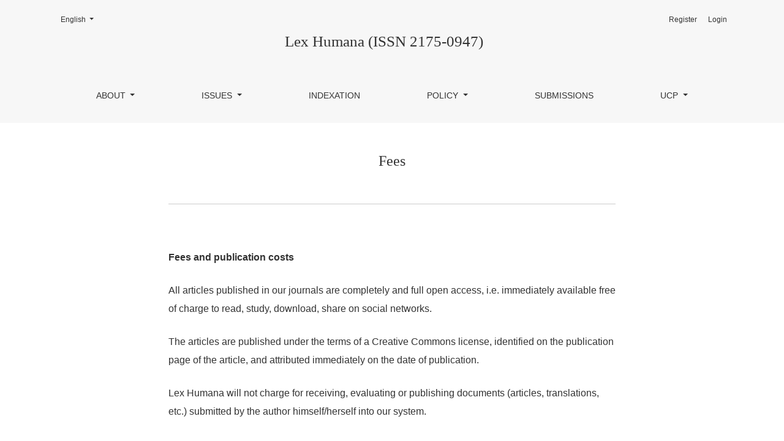

--- FILE ---
content_type: text/html; charset=utf-8
request_url: https://seer.ucp.br/seer/index.php/LexHumana/fees
body_size: 3946
content:

	

	

<!DOCTYPE html>
<html lang="en-US" xml:lang="en-US">
<head>
	<meta charset="utf-8">
	<meta name="viewport" content="width=device-width, initial-scale=1.0">
	<title>
		Fees
							| Lex Humana (ISSN 2175-0947)
			</title>

	
<meta name="generator" content="Open Journal Systems 3.3.0.6">
<link rel="alternate" type="application/atom+xml" href="https://seer.ucp.br/seer/index.php/LexHumana/gateway/plugin/AnnouncementFeedGatewayPlugin/atom">
<link rel="alternate" type="application/rdf+xml" href="https://seer.ucp.br/seer/index.php/LexHumana/gateway/plugin/AnnouncementFeedGatewayPlugin/rss">
<link rel="alternate" type="application/rss+xml" href="https://seer.ucp.br/seer/index.php/LexHumana/gateway/plugin/AnnouncementFeedGatewayPlugin/rss2">
<!-- Global site tag (gtag.js) - Google Analytics --> <script src="https://www.googletagmanager.com/gtag/js?id=G-XCKZGFB9FP"></script> <script type="text/javascript">// <![CDATA[
window.dataLayer = window.dataLayer || [];
function gtag(){dataLayer.push(arguments);}
gtag('js', new Date());
gtag('config', 'G-XCKZGFB9FP');
// ]]></script> <!-- Global site tag (gtag.js) - Google Analytics --> <script src="https://www.googletagmanager.com/gtag/js?id=G-XCKZGFB9FP"></script> <script type="text/javascript">// <![CDATA[
window.dataLayer = window.dataLayer || [];
function gtag(){dataLayer.push(arguments);}
gtag('js', new Date());
gtag('config', 'G-XCKZGFB9FP');
// ]]></script>
	<link rel="stylesheet" href="https://seer.ucp.br/seer/plugins/themes/healthSciences/libs/bootstrap.min.css?v=3.3.0.6" type="text/css" /><link rel="stylesheet" href="https://seer.ucp.br/seer/index.php/LexHumana/$$$call$$$/page/page/css?name=stylesheet" type="text/css" />
</head>
<body dir="ltr">

<header class="main-header">
	<div class="container">

		<h1 class="sr-only">Fees</h1>

	<div class="navbar-logo">
		<a href="	https://seer.ucp.br/seer/index.php/LexHumana/index
"><span class="navbar-logo-text">Lex Humana (ISSN 2175-0947)</span></a>
	</div>

		<nav class="navbar navbar-expand-lg navbar-light">
		<a class="navbar-brand" href="	https://seer.ucp.br/seer/index.php/LexHumana/index
"><span class="navbar-logo-text">Lex Humana (ISSN 2175-0947)</span></a>
		<button class="navbar-toggler" type="button" data-toggle="collapse" data-target="#main-navbar"
		        aria-controls="main-navbar" aria-expanded="false"
		        aria-label="Toggle Navigation">
			<span class="navbar-toggler-icon"></span>
		</button>

		<div class="collapse navbar-collapse justify-content-md-center" id="main-navbar">
																		<ul id="primaryNav" class="navbar-nav">
																					<li class="nav-item nmi_type_about dropdown">
				<a href="https://seer.ucp.br/seer/index.php/LexHumana/about"
					class="nav-link dropdown-toggle"
											id="navMenuDropdown0"
						data-toggle="dropdown"
						aria-haspopup="true"
						aria-expanded="false"
									>
					About
				</a>
									<div class="dropdown-menu" aria-labelledby="navMenuDropdown0">
																					<a class="dropdown-item" href="https://seer.ucp.br/seer/index.php/LexHumana/about">
									About the Journal
								</a>
																												<a class="dropdown-item" href="https://seer.ucp.br/seer/index.php/LexHumana/announcement">
									Announcements
								</a>
																												<a class="dropdown-item" href="https://seer.ucp.br/seer/index.php/LexHumana/about/contact">
									Contact
								</a>
																												<a class="dropdown-item" href="https://seer.ucp.br/seer/index.php/LexHumana/about/editorialTeam">
									Editorial Team
								</a>
																												<a class="dropdown-item" href="https://seer.ucp.br/seer/index.php/LexHumana/fees">
									Fees
								</a>
																												<a class="dropdown-item" href="https://seer.ucp.br/seer/index.php/LexHumana/review">
									Peer review process
								</a>
																		</div>
							</li>
																					<li class="nav-item nmi_type_custom dropdown">
				<a href="https://seer.ucp.br/seer/index.php/LexHumana/issues"
					class="nav-link dropdown-toggle"
											id="navMenuDropdown1"
						data-toggle="dropdown"
						aria-haspopup="true"
						aria-expanded="false"
									>
					Issues
				</a>
									<div class="dropdown-menu" aria-labelledby="navMenuDropdown1">
																					<a class="dropdown-item" href="https://seer.ucp.br/seer/index.php/LexHumana/issue/current">
									Current
								</a>
																												<a class="dropdown-item" href="https://seer.ucp.br/seer/index.php/LexHumana/issue/archive">
									Archives
								</a>
																												<a class="dropdown-item" href="https://seer.ucp.br/seer/index.php/LexHumana/search/authors?searchInitial=A">
									Author index
								</a>
																		</div>
							</li>
														<li class="nav-item nmi_type_custom">
				<a href="https://seer.ucp.br/seer/index.php/LexHumana/indexation"
					class="nav-link"
									>
					Indexation
				</a>
							</li>
																					<li class="nav-item nmi_type_custom dropdown">
				<a href="https://seer.ucp.br/seer/index.php/LexHumana/policy"
					class="nav-link dropdown-toggle"
											id="navMenuDropdown3"
						data-toggle="dropdown"
						aria-haspopup="true"
						aria-expanded="false"
									>
					Policy
				</a>
									<div class="dropdown-menu" aria-labelledby="navMenuDropdown3">
																					<a class="dropdown-item" href="https://seer.ucp.br/seer/index.php/LexHumana/copyright">
									Copyright and License Policy
								</a>
																												<a class="dropdown-item" href="https://seer.ucp.br/seer/index.php/LexHumana/open">
									Open Acess Policy
								</a>
																												<a class="dropdown-item" href="https://seer.ucp.br/seer/index.php/LexHumana/ethical">
									Ethical Policy
								</a>
																												<a class="dropdown-item" href="https://seer.ucp.br/seer/index.php/LexHumana/marketing">
									Marketing policy
								</a>
																												<a class="dropdown-item" href="https://seer.ucp.br/seer/index.php/LexHumana/plagio">
									Plagiarism Policy
								</a>
																												<a class="dropdown-item" href="https://seer.ucp.br/seer/index.php/LexHumana/privacy">
									Privacy Policy
								</a>
																												<a class="dropdown-item" href="https://seer.ucp.br/seer/index.php/LexHumana/ped">
									Editorial & Disclosure Policy
								</a>
																												<a class="dropdown-item" href="https://seer.ucp.br/seer/index.php/LexHumana/llm">
									LLM Usage Policy
								</a>
																		</div>
							</li>
														<li class="nav-item nmi_type_submissions">
				<a href="https://seer.ucp.br/seer/index.php/LexHumana/about/submissions"
					class="nav-link"
									>
					Submissions
				</a>
							</li>
																					<li class="nav-item nmi_type_custom dropdown">
				<a href="https://seer.ucp.br/seer/index.php/LexHumana/ucp"
					class="nav-link dropdown-toggle"
											id="navMenuDropdown5"
						data-toggle="dropdown"
						aria-haspopup="true"
						aria-expanded="false"
									>
					UCP
				</a>
									<div class="dropdown-menu" aria-labelledby="navMenuDropdown5">
																					<a class="dropdown-item" href="https://pos.ucp.br/">
									Post-graduation
								</a>
																												<a class="dropdown-item" href="https://pos.ucp.br/reconhecimento-de-diploma-estrangeiro/">
									Recognition of degrees
								</a>
																		</div>
							</li>
			</ul>

			
										<ul id="primaryNav-userNav" class="navbar-nav">
														<li class="nav-item nmi_type_user_register">
				<a href="https://seer.ucp.br/seer/index.php/LexHumana/user/register"
					class="nav-link"
									>
					Register
				</a>
							</li>
														<li class="nav-item nmi_type_user_login">
				<a href="https://seer.ucp.br/seer/index.php/LexHumana/login"
					class="nav-link"
									>
					Login
				</a>
							</li>
										</ul>

				<div id="languageSmallNav" class="dropdown language-toggle">
		<button class="btn dropdown-toggle" type="button" id="languageToggleMenulanguageSmallNav" data-toggle="dropdown" aria-haspopup="true" aria-expanded="false">
			<span class="sr-only">Change the language. The current language is:</span>
			English
		</button>
		<div class="dropdown-menu" aria-labelledby="languageToggleMenulanguageSmallNav">
																			<a class="dropdown-item" href="https://seer.ucp.br/seer/index.php/LexHumana/user/setLocale/pt_BR?source=%2Fseer%2Findex.php%2FLexHumana%2Ffees">
						Português (Brasil)
					</a>
									</div>
	</div>
		</div>
	</nav>

			<ul id="userNav" class="navbar-nav">
														<li class="nav-item nmi_type_user_register">
				<a href="https://seer.ucp.br/seer/index.php/LexHumana/user/register"
					class="nav-link"
									>
					Register
				</a>
							</li>
														<li class="nav-item nmi_type_user_login">
				<a href="https://seer.ucp.br/seer/index.php/LexHumana/login"
					class="nav-link"
									>
					Login
				</a>
							</li>
										</ul>


			<div id="languageLargeNav" class="dropdown language-toggle">
		<button class="btn dropdown-toggle" type="button" id="languageToggleMenulanguageLargeNav" data-toggle="dropdown" aria-haspopup="true" aria-expanded="false">
			<span class="sr-only">Change the language. The current language is:</span>
			English
		</button>
		<div class="dropdown-menu" aria-labelledby="languageToggleMenulanguageLargeNav">
																			<a class="dropdown-item" href="https://seer.ucp.br/seer/index.php/LexHumana/user/setLocale/pt_BR?source=%2Fseer%2Findex.php%2FLexHumana%2Ffees">
						Português (Brasil)
					</a>
									</div>
	</div>

	</div>
</header>

<div class="container page-custom">
	<div class="row page-header justify-content-md-center">
		<div class="col-md-8">
			<h1>Fees</h1>
		</div>
	</div>
	<div class="row justify-content-md-center">
		<div class="col-md-8">
			<div class="page-content">
				<p><strong>Fees and publication costs</strong></p>
<p>All articles published in our journals are completely and full open access, i.e. immediately available free of charge to read, study, download, share on social networks.</p>
<p>The articles are published under the terms of a Creative Commons license, identified on the publication page of the article, and attributed immediately on the date of publication.&nbsp;</p>
<p>Lex Humana will not charge for receiving, evaluating or publishing documents (articles, translations, etc.) submitted by the author himself/herself into our system.&nbsp;</p>
<p>If authors have difficulties in adapting their manuscripts to the journal's standards or in submitting and following the editorial process, they may choose, at their own risk, third-party services to assist them.</p>
<p>In such cases, Lex Humana is not responsible for any fees or charges made by third-party services, nor does it guarantee the approval of articles submitted by third-parties.</p>
<p>&nbsp;</p>
<p><strong>Third-party services and submissions</strong></p>
<p><br>Where an individual who is not listed as an author submits a manuscript on behalf of the author(s), a statement must be included in the Acknowledgements section of the article.</p>
<p>The statements must disclose this type of editorial assistance, identify any entities that paid for this assistance, and confirm that the listed authors have authorized the submission of their manuscript via a third party and approved any statements or declarations, e.g. conflicting interests, funding, etc.</p>
<p>When the requirements of transparency regarding the use of third-party services are not met, Lex Humana reserves the right to deny consideration to manuscripts submitted by third parties and not by the authors themselves.</p>
			</div>
		</div>
	</div>
</div>

<footer class="site-footer">
	<div class="container site-footer-sidebar" role="complementary"
	     aria-label="Sidebar">
		<div class="row">
			<div class="pkp_block block_language">
	<h2 class="title">
		Language
	</h2>

	<div class="content">
		<ul>
							<li class="locale_en_US current" lang="en-US">
					<a href="https://seer.ucp.br/seer/index.php/LexHumana/user/setLocale/en_US?source=%2Fseer%2Findex.php%2FLexHumana%2Ffees">
						English
					</a>
				</li>
							<li class="locale_pt_BR" lang="pt-BR">
					<a href="https://seer.ucp.br/seer/index.php/LexHumana/user/setLocale/pt_BR?source=%2Fseer%2Findex.php%2FLexHumana%2Ffees">
						Português (Brasil)
					</a>
				</li>
					</ul>
	</div>
</div><!-- .block_language -->
<div class="pkp_block block_information">
	<h2 class="title">Information</h2>
	<div class="content">
		<ul>
							<li>
					<a href="https://seer.ucp.br/seer/index.php/LexHumana/information/readers">
						For Readers
					</a>
				</li>
										<li>
					<a href="https://seer.ucp.br/seer/index.php/LexHumana/information/authors">
						For Authors
					</a>
				</li>
										<li>
					<a href="https://seer.ucp.br/seer/index.php/LexHumana/information/librarians">
						For Librarians
					</a>
				</li>
					</ul>
	</div>
</div>
<div class="pkp_block block_make_submission">
	<h2 class="pkp_screen_reader">
		Make a Submission
	</h2>

	<div class="content">
		<a class="block_make_submission_link" href="https://seer.ucp.br/seer/index.php/LexHumana/about/submissions">
			Make a Submission
		</a>
	</div>
</div>

		</div>
	</div>
	<div class="container site-footer-content">
		<div class="row">
							<div class="col-md site-footer-content align-self-center">
					<p><a href="https://www4.ucp.br/" target="_blank" rel="noopener"><img src="http://seer.ucp.br/seer/public/site/images/sergio_salles/ucp-pequena2-617b371b8aaddc3d597e38ad468fee62.png" alt="" width="250" height="145" /></a></p>
				</div>
			
			<div class="col-md col-md-2 align-self-center text-right" role="complementary">
				<a href="https://seer.ucp.br/seer/index.php/LexHumana/about/aboutThisPublishingSystem">
					<img class="footer-brand-image" alt="More information about the publishing system, Platform and Workflow by OJS/PKP."
					     src="https://seer.ucp.br/seer/templates/images/ojs_brand_white.png">
				</a>
			</div>
		</div>
	</div>
</footer><!-- pkp_structure_footer_wrapper -->


<div id="loginModal" class="modal fade" tabindex="-1" role="dialog">
	<div class="modal-dialog" role="document">
		<div class="modal-content">
			<div class="modal-body">
				<button type="button" class="close" data-dismiss="modal" aria-label="Close">
					<span aria-hidden="true">&times;</span>
				</button>
							<form class="form-login" method="post" action="https://seer.ucp.br/seer/index.php/LexHumana/login/signIn">
	<input type="hidden" name="csrfToken" value="0821ad3dc556485824dc3de3595f6d89">
	<input type="hidden" name="source" value=""/>

	<fieldset>
		<div class="form-group form-group-username">
			<label for="usernameModal">
				Username
				<span class="required" aria-hidden="true">*</span>
				<span class="sr-only">
					Required
				</span>
			</label>
			<input type="text" class="form-control" name="username" id="usernameModal" value=""
			       maxlength="32" autocomplete="username" required>
		</div>
		<div class="form-group form-group-password">
			<label for="passwordModal">
				Password
				<span class="required" aria-hidden="true">*</span>
				<span class="sr-only">
					Required
				</span>
			</label>
			<input type="password" class="form-control" name="password" id="passwordModal" value=""
			       maxlength="32" autocomplete="current-password" required>
		</div>
		<div class="row">
			<div class="col-md-6">
				<div class="form-group form-group-forgot">
					<small class="form-text">
						<a href="https://seer.ucp.br/seer/index.php/LexHumana/login/lostPassword">
							Forgot your password?
						</a>
					</small>
				</div>
			</div>
			<div class="col-md-6">
				<div class="form-group form-check form-group-remember">
					<input type="checkbox" class="form-check-input" name="remember" id="rememberModal" value="1"
					       checked="$remember">
					<label for="rememberModal" class="form-check-label">
						<small class="form-text">
							Keep me logged in
						</small>
					</label>
				</div>
			</div>
		</div>
		<div class="form-group form-group-buttons">
			<button class="btn btn-primary" type="submit">
				Login
			</button>
		</div>
					<div class="form-group form-group-register">
				No account?
								<a href="https://seer.ucp.br/seer/index.php/LexHumana/user/register?source=">
					Register here
				</a>
			</div>
			</fieldset>
</form>
			</div>
		</div>
	</div>
</div>

<script src="https://seer.ucp.br/seer/plugins/themes/healthSciences/libs/jquery.min.js?v=3.3.0.6" type="text/javascript"></script><script src="https://seer.ucp.br/seer/plugins/themes/healthSciences/libs/popper.min.js?v=3.3.0.6" type="text/javascript"></script><script src="https://seer.ucp.br/seer/plugins/themes/healthSciences/libs/bootstrap.min.js?v=3.3.0.6" type="text/javascript"></script><script src="https://seer.ucp.br/seer/plugins/themes/healthSciences/js/main.js?v=3.3.0.6" type="text/javascript"></script><script src="https://seer.ucp.br/seer/plugins/themes/healthSciences/libs/jquery-ui.min.js?v=3.3.0.6" type="text/javascript"></script><script src="https://seer.ucp.br/seer/plugins/themes/healthSciences/libs/tag-it.min.js?v=3.3.0.6" type="text/javascript"></script>


</body>
</html>
